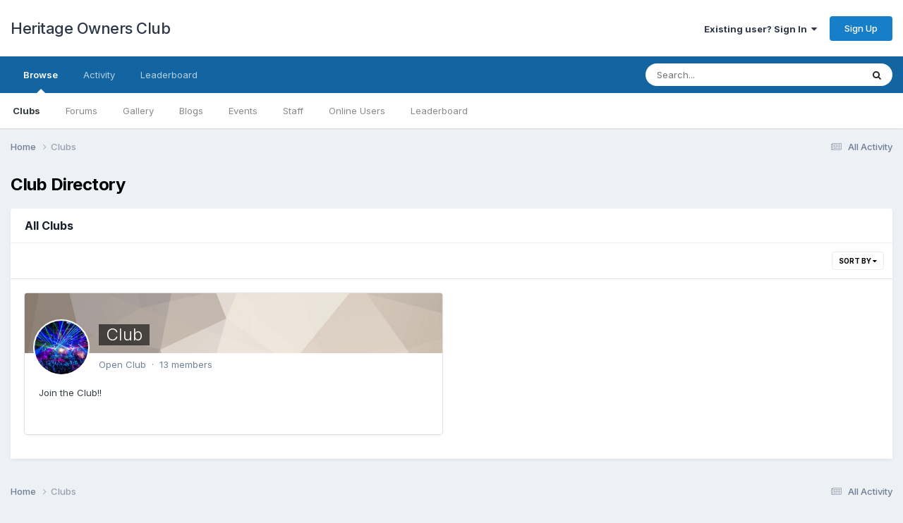

--- FILE ---
content_type: text/html;charset=UTF-8
request_url: https://www.heritageownersclub.com/forums/clubs/
body_size: 7559
content:
<!DOCTYPE html>
<html lang="en-US" dir="ltr">
	<head>
		<meta charset="utf-8">
        
		<title>Clubs - Heritage Owners Club</title>
		
			<script>
  (function(i,s,o,g,r,a,m){i['GoogleAnalyticsObject']=r;i[r]=i[r]||function(){
  (i[r].q=i[r].q||[]).push(arguments)},i[r].l=1*new Date();a=s.createElement(o),
  m=s.getElementsByTagName(o)[0];a.async=1;a.src=g;m.parentNode.insertBefore(a,m)
  })(window,document,'script','//www.google-analytics.com/analytics.js','ga');

  ga('create', 'UA-2655438-1', 'auto');
  ga('send', 'pageview');

</script>
		
		
		
		

	<meta name="viewport" content="width=device-width, initial-scale=1">


	
	
		<meta property="og:image" content="https://www.heritageownersclub.com/forums/uploads/monthly_2017_09/HOC_Logo_Sharer.png.d65cd430d1ea035ce9a8c2c834ec6d88.png">
	


	<meta name="twitter:card" content="summary_large_image" />


	
		<meta name="twitter:site" content="@HeritageOwners" />
	



	
		
			
				<meta property="og:site_name" content="Heritage Owners Club">
			
		
	

	
		
			
				<meta property="og:locale" content="en_US">
			
		
	






<link rel="manifest" href="https://www.heritageownersclub.com/forums/manifest.webmanifest/">
<meta name="msapplication-config" content="https://www.heritageownersclub.com/forums/browserconfig.xml/">
<meta name="msapplication-starturl" content="/">
<meta name="application-name" content="Heritage Owners Club">
<meta name="apple-mobile-web-app-title" content="Heritage Owners Club">

	<meta name="theme-color" content="#ffffff">










<link rel="preload" href="//www.heritageownersclub.com/forums/applications/core/interface/font/fontawesome-webfont.woff2?v=4.7.0" as="font" crossorigin="anonymous">
		


	<link rel="preconnect" href="https://fonts.googleapis.com">
	<link rel="preconnect" href="https://fonts.gstatic.com" crossorigin>
	
		<link href="https://fonts.googleapis.com/css2?family=Inter:wght@300;400;500;600;700&display=swap" rel="stylesheet">
	



	<link rel='stylesheet' href='https://www.heritageownersclub.com/forums/uploads/css_built_1/341e4a57816af3ba440d891ca87450ff_framework.css?v=570b73ae821759446704' media='all'>

	<link rel='stylesheet' href='https://www.heritageownersclub.com/forums/uploads/css_built_1/05e81b71abe4f22d6eb8d1a929494829_responsive.css?v=570b73ae821759446704' media='all'>

	<link rel='stylesheet' href='https://www.heritageownersclub.com/forums/uploads/css_built_1/90eb5adf50a8c640f633d47fd7eb1778_core.css?v=570b73ae821759446704' media='all'>

	<link rel='stylesheet' href='https://www.heritageownersclub.com/forums/uploads/css_built_1/5a0da001ccc2200dc5625c3f3934497d_core_responsive.css?v=570b73ae821759446704' media='all'>

	<link rel='stylesheet' href='https://www.heritageownersclub.com/forums/uploads/css_built_1/4eed60df3548d0b1a7a6fdcfddd6e0f0_clubs.css?v=570b73ae821759446704' media='all'>

	<link rel='stylesheet' href='https://www.heritageownersclub.com/forums/uploads/css_built_1/3f09592a66032b8760f24be0ab96b519_clubs_responsive.css?v=570b73ae821759446704' media='all'>





<link rel='stylesheet' href='https://www.heritageownersclub.com/forums/uploads/css_built_1/258adbb6e4f3e83cd3b355f84e3fa002_custom.css?v=570b73ae821759446704' media='all'>




		
		

	</head>
	<body class='ipsApp ipsApp_front ipsJS_none ipsClearfix' data-controller='core.front.core.app' data-message="" data-pageApp='core' data-pageLocation='front' data-pageModule='clubs' data-pageController='directory'   >
		
        

        

		<a href='#ipsLayout_mainArea' class='ipsHide' title='Go to main content on this page' accesskey='m'>Jump to content</a>
		





		<div id='ipsLayout_header' class='ipsClearfix'>
			<header>
				<div class='ipsLayout_container'>
					

<a href='https://www.heritageownersclub.com/forums/' id='elSiteTitle' accesskey='1'>Heritage Owners Club</a>

					
						

	<ul id='elUserNav' class='ipsList_inline cSignedOut ipsResponsive_showDesktop'>
		
        
		
        
        
            
            <li id='elSignInLink'>
                <a href='https://www.heritageownersclub.com/forums/login/' data-ipsMenu-closeOnClick="false" data-ipsMenu id='elUserSignIn'>
                    Existing user? Sign In &nbsp;<i class='fa fa-caret-down'></i>
                </a>
                
<div id='elUserSignIn_menu' class='ipsMenu ipsMenu_auto ipsHide'>
	<form accept-charset='utf-8' method='post' action='https://www.heritageownersclub.com/forums/login/'>
		<input type="hidden" name="csrfKey" value="fd7540cc429fc4c1d66f1094db43af30">
		<input type="hidden" name="ref" value="aHR0cHM6Ly93d3cuaGVyaXRhZ2Vvd25lcnNjbHViLmNvbS9mb3J1bXMvY2x1YnMv">
		<div data-role="loginForm">
			
			
			
				<div class='ipsColumns ipsColumns_noSpacing'>
					<div class='ipsColumn ipsColumn_wide' id='elUserSignIn_internal'>
						
<div class="ipsPad ipsForm ipsForm_vertical">
	<h4 class="ipsType_sectionHead">Sign In</h4>
	<br><br>
	<ul class='ipsList_reset'>
		<li class="ipsFieldRow ipsFieldRow_noLabel ipsFieldRow_fullWidth">
			
			
				<input type="text" placeholder="Display Name" name="auth" autocomplete="username">
			
		</li>
		<li class="ipsFieldRow ipsFieldRow_noLabel ipsFieldRow_fullWidth">
			<input type="password" placeholder="Password" name="password" autocomplete="current-password">
		</li>
		<li class="ipsFieldRow ipsFieldRow_checkbox ipsClearfix">
			<span class="ipsCustomInput">
				<input type="checkbox" name="remember_me" id="remember_me_checkbox" value="1" checked aria-checked="true">
				<span></span>
			</span>
			<div class="ipsFieldRow_content">
				<label class="ipsFieldRow_label" for="remember_me_checkbox">Remember me</label>
				<span class="ipsFieldRow_desc">Not recommended on shared computers</span>
			</div>
		</li>
		<li class="ipsFieldRow ipsFieldRow_fullWidth">
			<button type="submit" name="_processLogin" value="usernamepassword" class="ipsButton ipsButton_primary ipsButton_small" id="elSignIn_submit">Sign In</button>
			
				<p class="ipsType_right ipsType_small">
					
						<a href='https://www.heritageownersclub.com/forums/lostpassword/' data-ipsDialog data-ipsDialog-title='Forgot your password?'>
					
					Forgot your password?</a>
				</p>
			
		</li>
	</ul>
</div>
					</div>
					<div class='ipsColumn ipsColumn_wide'>
						<div class='ipsPadding' id='elUserSignIn_external'>
							<div class='ipsAreaBackground_light ipsPadding:half'>
								
									<p class='ipsType_reset ipsType_small ipsType_center'><strong>Or sign in with one of these services</strong></p>
								
								
									<div class='ipsType_center ipsMargin_top:half'>
										

<button type="submit" name="_processLogin" value="4" class='ipsButton ipsButton_verySmall ipsButton_fullWidth ipsSocial ipsSocial_microsoft' style="background-color: #008b00">
	
		<span class='ipsSocial_icon'>
			
				<i class='fa fa-windows'></i>
			
		</span>
		<span class='ipsSocial_text'>Sign in with Microsoft</span>
	
</button>
									</div>
								
									<div class='ipsType_center ipsMargin_top:half'>
										

<button type="submit" name="_processLogin" value="5" class='ipsButton ipsButton_verySmall ipsButton_fullWidth ipsSocial ipsSocial_facebook' style="background-color: #3a579a">
	
		<span class='ipsSocial_icon'>
			
				<i class='fa fa-facebook-official'></i>
			
		</span>
		<span class='ipsSocial_text'>Sign in with Facebook</span>
	
</button>
									</div>
								
									<div class='ipsType_center ipsMargin_top:half'>
										

<button type="submit" name="_processLogin" value="6" class='ipsButton ipsButton_verySmall ipsButton_fullWidth ipsSocial ipsSocial_twitter' style="background-color: #000000">
	
		<span class='ipsSocial_icon'>
			
				<i class='fa fa-twitter'></i>
			
		</span>
		<span class='ipsSocial_text'>Sign in with X</span>
	
</button>
									</div>
								
							</div>
						</div>
					</div>
				</div>
			
		</div>
	</form>
</div>
            </li>
            
        
		
			<li>
				
					<a href='https://www.heritageownersclub.com/forums/register/' data-ipsDialog data-ipsDialog-size='narrow' data-ipsDialog-title='Sign Up' id='elRegisterButton' class='ipsButton ipsButton_normal ipsButton_primary'>Sign Up</a>
				
			</li>
		
	</ul>

						
<ul class='ipsMobileHamburger ipsList_reset ipsResponsive_hideDesktop'>
	<li data-ipsDrawer data-ipsDrawer-drawerElem='#elMobileDrawer'>
		<a href='#'>
			
			
				
			
			
			
			<i class='fa fa-navicon'></i>
		</a>
	</li>
</ul>
					
				</div>
			</header>
			

	<nav data-controller='core.front.core.navBar' class=' ipsResponsive_showDesktop'>
		<div class='ipsNavBar_primary ipsLayout_container '>
			<ul data-role="primaryNavBar" class='ipsClearfix'>
				


	
		
		
			
		
		<li class='ipsNavBar_active' data-active id='elNavSecondary_1' data-role="navBarItem" data-navApp="core" data-navExt="CustomItem">
			
			
				<a href="https://www.heritageownersclub.com/forums/"  data-navItem-id="1" data-navDefault>
					Browse<span class='ipsNavBar_active__identifier'></span>
				</a>
			
			
				<ul class='ipsNavBar_secondary ' data-role='secondaryNavBar'>
					


	
		
		
			
		
		<li class='ipsNavBar_active' data-active id='elNavSecondary_3' data-role="navBarItem" data-navApp="core" data-navExt="Clubs">
			
			
				<a href="https://www.heritageownersclub.com/forums/clubs/"  data-navItem-id="3" data-navDefault>
					Clubs<span class='ipsNavBar_active__identifier'></span>
				</a>
			
			
		</li>
	
	

	
		
		
		<li  id='elNavSecondary_10' data-role="navBarItem" data-navApp="forums" data-navExt="Forums">
			
			
				<a href="https://www.heritageownersclub.com/forums/"  data-navItem-id="10" >
					Forums<span class='ipsNavBar_active__identifier'></span>
				</a>
			
			
		</li>
	
	

	
		
		
		<li  id='elNavSecondary_11' data-role="navBarItem" data-navApp="gallery" data-navExt="Gallery">
			
			
				<a href="https://www.heritageownersclub.com/forums/gallery/"  data-navItem-id="11" >
					Gallery<span class='ipsNavBar_active__identifier'></span>
				</a>
			
			
		</li>
	
	

	
		
		
		<li  id='elNavSecondary_12' data-role="navBarItem" data-navApp="blog" data-navExt="Blogs">
			
			
				<a href="https://www.heritageownersclub.com/forums/blogs/"  data-navItem-id="12" >
					Blogs<span class='ipsNavBar_active__identifier'></span>
				</a>
			
			
		</li>
	
	

	
		
		
		<li  id='elNavSecondary_13' data-role="navBarItem" data-navApp="calendar" data-navExt="Calendar">
			
			
				<a href="https://www.heritageownersclub.com/forums/events/"  data-navItem-id="13" >
					Events<span class='ipsNavBar_active__identifier'></span>
				</a>
			
			
		</li>
	
	

	
	

	
		
		
		<li  id='elNavSecondary_15' data-role="navBarItem" data-navApp="core" data-navExt="StaffDirectory">
			
			
				<a href="https://www.heritageownersclub.com/forums/staff/"  data-navItem-id="15" >
					Staff<span class='ipsNavBar_active__identifier'></span>
				</a>
			
			
		</li>
	
	

	
		
		
		<li  id='elNavSecondary_16' data-role="navBarItem" data-navApp="core" data-navExt="OnlineUsers">
			
			
				<a href="https://www.heritageownersclub.com/forums/online/"  data-navItem-id="16" >
					Online Users<span class='ipsNavBar_active__identifier'></span>
				</a>
			
			
		</li>
	
	

	
		
		
		<li  id='elNavSecondary_17' data-role="navBarItem" data-navApp="core" data-navExt="Leaderboard">
			
			
				<a href="https://www.heritageownersclub.com/forums/leaderboard/"  data-navItem-id="17" >
					Leaderboard<span class='ipsNavBar_active__identifier'></span>
				</a>
			
			
		</li>
	
	

					<li class='ipsHide' id='elNavigationMore_1' data-role='navMore'>
						<a href='#' data-ipsMenu data-ipsMenu-appendTo='#elNavigationMore_1' id='elNavigationMore_1_dropdown'>More <i class='fa fa-caret-down'></i></a>
						<ul class='ipsHide ipsMenu ipsMenu_auto' id='elNavigationMore_1_dropdown_menu' data-role='moreDropdown'></ul>
					</li>
				</ul>
			
		</li>
	
	

	
		
		
		<li  id='elNavSecondary_2' data-role="navBarItem" data-navApp="core" data-navExt="CustomItem">
			
			
				<a href="https://www.heritageownersclub.com/forums/discover/"  data-navItem-id="2" >
					Activity<span class='ipsNavBar_active__identifier'></span>
				</a>
			
			
				<ul class='ipsNavBar_secondary ipsHide' data-role='secondaryNavBar'>
					


	
		
		
		<li  id='elNavSecondary_4' data-role="navBarItem" data-navApp="core" data-navExt="AllActivity">
			
			
				<a href="https://www.heritageownersclub.com/forums/discover/"  data-navItem-id="4" >
					All Activity<span class='ipsNavBar_active__identifier'></span>
				</a>
			
			
		</li>
	
	

	
	

	
	

	
	

	
		
		
		<li  id='elNavSecondary_8' data-role="navBarItem" data-navApp="core" data-navExt="Search">
			
			
				<a href="https://www.heritageownersclub.com/forums/search/"  data-navItem-id="8" >
					Search<span class='ipsNavBar_active__identifier'></span>
				</a>
			
			
		</li>
	
	

	
		
		
		<li  id='elNavSecondary_9' data-role="navBarItem" data-navApp="core" data-navExt="Promoted">
			
			
				<a href="https://www.heritageownersclub.com/forums/ourpicks/"  data-navItem-id="9" >
					Our Picks<span class='ipsNavBar_active__identifier'></span>
				</a>
			
			
		</li>
	
	

					<li class='ipsHide' id='elNavigationMore_2' data-role='navMore'>
						<a href='#' data-ipsMenu data-ipsMenu-appendTo='#elNavigationMore_2' id='elNavigationMore_2_dropdown'>More <i class='fa fa-caret-down'></i></a>
						<ul class='ipsHide ipsMenu ipsMenu_auto' id='elNavigationMore_2_dropdown_menu' data-role='moreDropdown'></ul>
					</li>
				</ul>
			
		</li>
	
	

	
		
		
		<li  id='elNavSecondary_18' data-role="navBarItem" data-navApp="core" data-navExt="Leaderboard">
			
			
				<a href="https://www.heritageownersclub.com/forums/leaderboard/"  data-navItem-id="18" >
					Leaderboard<span class='ipsNavBar_active__identifier'></span>
				</a>
			
			
		</li>
	
	

				<li class='ipsHide' id='elNavigationMore' data-role='navMore'>
					<a href='#' data-ipsMenu data-ipsMenu-appendTo='#elNavigationMore' id='elNavigationMore_dropdown'>More</a>
					<ul class='ipsNavBar_secondary ipsHide' data-role='secondaryNavBar'>
						<li class='ipsHide' id='elNavigationMore_more' data-role='navMore'>
							<a href='#' data-ipsMenu data-ipsMenu-appendTo='#elNavigationMore_more' id='elNavigationMore_more_dropdown'>More <i class='fa fa-caret-down'></i></a>
							<ul class='ipsHide ipsMenu ipsMenu_auto' id='elNavigationMore_more_dropdown_menu' data-role='moreDropdown'></ul>
						</li>
					</ul>
				</li>
			</ul>
			

	<div id="elSearchWrapper">
		<div id='elSearch' data-controller="core.front.core.quickSearch">
			<form accept-charset='utf-8' action='//www.heritageownersclub.com/forums/search/?do=quicksearch' method='post'>
                <input type='search' id='elSearchField' placeholder='Search...' name='q' autocomplete='off' aria-label='Search'>
                <details class='cSearchFilter'>
                    <summary class='cSearchFilter__text'></summary>
                    <ul class='cSearchFilter__menu'>
                        
                        <li><label><input type="radio" name="type" value="all"  checked><span class='cSearchFilter__menuText'>Everywhere</span></label></li>
                        
                        
                            <li><label><input type="radio" name="type" value="core_statuses_status"><span class='cSearchFilter__menuText'>Status Updates</span></label></li>
                        
                            <li><label><input type="radio" name="type" value="forums_topic"><span class='cSearchFilter__menuText'>Topics</span></label></li>
                        
                            <li><label><input type="radio" name="type" value="gallery_image"><span class='cSearchFilter__menuText'>Images</span></label></li>
                        
                            <li><label><input type="radio" name="type" value="gallery_album_item"><span class='cSearchFilter__menuText'>Albums</span></label></li>
                        
                            <li><label><input type="radio" name="type" value="blog_entry"><span class='cSearchFilter__menuText'>Blog Entries</span></label></li>
                        
                            <li><label><input type="radio" name="type" value="calendar_event"><span class='cSearchFilter__menuText'>Events</span></label></li>
                        
                            <li><label><input type="radio" name="type" value="core_members"><span class='cSearchFilter__menuText'>Members</span></label></li>
                        
                    </ul>
                </details>
				<button class='cSearchSubmit' type="submit" aria-label='Search'><i class="fa fa-search"></i></button>
			</form>
		</div>
	</div>

		</div>
	</nav>

			
<ul id='elMobileNav' class='ipsResponsive_hideDesktop' data-controller='core.front.core.mobileNav'>
	
		
			<li id='elMobileBreadcrumb'>
				<a href='https://www.heritageownersclub.com/forums/'>
					<span>Home</span>
				</a>
			</li>
		
	
	
	
	<li >
		<a data-action="defaultStream" href='https://www.heritageownersclub.com/forums/discover/'><i class="fa fa-newspaper-o" aria-hidden="true"></i></a>
	</li>

	

	
		<li class='ipsJS_show'>
			<a href='https://www.heritageownersclub.com/forums/search/'><i class='fa fa-search'></i></a>
		</li>
	
</ul>
		</div>
		<main id='ipsLayout_body' class='ipsLayout_container'>
			<div id='ipsLayout_contentArea'>
				<div id='ipsLayout_contentWrapper'>
					
<nav class='ipsBreadcrumb ipsBreadcrumb_top ipsFaded_withHover'>
	

	<ul class='ipsList_inline ipsPos_right'>
		
		<li >
			<a data-action="defaultStream" class='ipsType_light '  href='https://www.heritageownersclub.com/forums/discover/'><i class="fa fa-newspaper-o" aria-hidden="true"></i> <span>All Activity</span></a>
		</li>
		
	</ul>

	<ul data-role="breadcrumbList">
		<li>
			<a title="Home" href='https://www.heritageownersclub.com/forums/'>
				<span>Home <i class='fa fa-angle-right'></i></span>
			</a>
		</li>
		
		
			<li>
				
					<a href='https://www.heritageownersclub.com/forums/index.php?app=core&amp;module=clubs&amp;controller=directory'>
						<span>Clubs </span>
					</a>
				
			</li>
		
	</ul>
</nav>
					
					<div id='ipsLayout_mainArea'>
						
						
						
						

	




						

<div class='ipsPageHeader ipsClearfix ipsMargin_bottom'>
	
	<h1 class='ipsType_pageTitle'>Club Directory</h1>
</div>





<div class="ipsBox ipsMargin_bottom">
	<h2 class="ipsType_sectionTitle ipsType_reset">All Clubs</h2>
	
		<div class="ipsButtonBar ipsPad_half ipsClearfix ipsClear">
			<ul class="ipsButtonRow ipsPos_right ipsClearfix">
				<li>
					<a href="#elSortByMenu_menu" id="elSortByMenu" data-ipsMenu data-ipsMenu-activeClass="ipsButtonRow_active" data-ipsMenu-selectable="radio">Sort By <i class="fa fa-caret-down"></i></a>
				</li>
				
			</ul>
			


			<ul class="ipsMenu ipsMenu_auto ipsMenu_withStem ipsMenu_selectable ipsHide" id="elSortByMenu_menu">
				
					<li class="ipsMenu_item ipsMenu_itemChecked" data-ipsMenuValue="last_activity">
						<a href="https://www.heritageownersclub.com/forums/clubs/?sort=last_activity">Latest Activity</a>
					</li>
				
					<li class="ipsMenu_item " data-ipsMenuValue="members">
						<a href="https://www.heritageownersclub.com/forums/clubs/?sort=members">Most Members</a>
					</li>
				
					<li class="ipsMenu_item " data-ipsMenuValue="content">
						<a href="https://www.heritageownersclub.com/forums/clubs/?sort=content">Most Content</a>
					</li>
				
					<li class="ipsMenu_item " data-ipsMenuValue="created">
						<a href="https://www.heritageownersclub.com/forums/clubs/?sort=created">Latest Created</a>
					</li>
				
					<li class="ipsMenu_item " data-ipsMenuValue="name">
						<a href="https://www.heritageownersclub.com/forums/clubs/?sort=name">Name</a>
					</li>
				
			</ul>
		</div>
		
			<div class="ipsAreaBackground_reset ipsPadding">
				<ul class='ipsGrid ipsGrid_collapsePhone' data-ipsGrid data-ipsGrid-minItemSize='500' data-ipsGrid-maxItemSize='600' data-ipsGrid-equalHeights='row'>
					
						<li class='ipsGrid_span6 ipsBox ipsBox--child'>



<div class="cClubCard " >
	

	<div class='ipsPageHead_special' data-controller='core.global.core.coverPhoto' data-url="https://www.heritageownersclub.com/forums/clubs/1-club/?csrfKey=fd7540cc429fc4c1d66f1094db43af30" data-coverOffset='0'>
		
		
			<div class='ipsCoverPhoto_container' style="background-color: hsl(30, 100%, 80% )">
				<img src='https://www.heritageownersclub.com/forums/uploads/set_resources_1/84c1e40ea0e759e3f1505eb1788ddf3c_pattern.png' class='ipsCoverPhoto_photo' alt=''>
			</div>
		
		

<a href='https://www.heritageownersclub.com/forums/clubs/1-club/' class='ipsUserPhoto ipsUserPhoto_medium cClubIcon '>
	
		<img src='https://www.heritageownersclub.com/forums/uploads/monthly_2019_11/club.jpg.46131fba27f98febcf166c7d99564d56.jpg' alt='Club'>
	
</a>
		<h2 class="ipsType_reset cClubCard_title ipsType_blendLinks">
			<span class='ipsPageHead_barText_small ipsTruncate ipsTruncate_line'>
				
				<a href='https://www.heritageownersclub.com/forums/clubs/1-club/' title="Club">Club</a>
			</span>
		</h2>
	</div>

	<p class='ipsType_reset ipsType_light ipsType_medium cClubCard_info'>
		Open Club
		
			&nbsp;&middot;&nbsp;
			13 members
		
		
		
	</p>

	<div class='ipsPad'>
		
			<div class='ipsType_richText ipsType_medium' data-ipsTruncate data-ipsTruncate-type='remove' data-ipsTruncate-size='2 lines'>
				Join the Club!!
			</div>
		

		
			

			
		
	</div>
</div></li>
					
				</ul>
			</div>
		
		
	
</div>
						


					</div>
					


					
<nav class='ipsBreadcrumb ipsBreadcrumb_bottom ipsFaded_withHover'>
	
		


	

	<ul class='ipsList_inline ipsPos_right'>
		
		<li >
			<a data-action="defaultStream" class='ipsType_light '  href='https://www.heritageownersclub.com/forums/discover/'><i class="fa fa-newspaper-o" aria-hidden="true"></i> <span>All Activity</span></a>
		</li>
		
	</ul>

	<ul data-role="breadcrumbList">
		<li>
			<a title="Home" href='https://www.heritageownersclub.com/forums/'>
				<span>Home <i class='fa fa-angle-right'></i></span>
			</a>
		</li>
		
		
			<li>
				
					<a href='https://www.heritageownersclub.com/forums/index.php?app=core&amp;module=clubs&amp;controller=directory'>
						<span>Clubs </span>
					</a>
				
			</li>
		
	</ul>
</nav>
				</div>
			</div>
			
		</main>
		<footer id='ipsLayout_footer' class='ipsClearfix'>
			<div class='ipsLayout_container'>
				<script async src="//pagead2.googlesyndication.com/pagead/js/adsbygoogle.js"></script>
<!-- HOC Board footer -->
<ins class="adsbygoogle"
     style="display:inline-block;width:728px;height:90px"
     data-ad-client="ca-pub-0243037045644711"
     data-ad-slot="1790551990"></ins>
<script>
(adsbygoogle = window.adsbygoogle || []).push({});
</script>
				

<ul id='elFooterSocialLinks' class='ipsList_inline ipsType_center ipsSpacer_top'>
	

	
		<li class='cUserNav_icon'>
			<a href='https://x.com/HeritageOwners' target='_blank' class='cShareLink cShareLink_x' rel='noopener noreferrer'><i class='fa fa-x'></i></a>
        </li>
	

</ul>


<ul class='ipsList_inline ipsType_center ipsSpacer_top' id="elFooterLinks">
	
	
	
	
	
		<li><a href='https://www.heritageownersclub.com/forums/privacy/'>Privacy Policy</a></li>
	
	
	<li><a rel="nofollow" href='https://www.heritageownersclub.com/forums/cookies/'>Cookies</a></li>

</ul>	


<p id='elCopyright'>
	<span id='elCopyright_userLine'>Heritage Owners Club (2007-2023)</span>
	<a rel='nofollow' title='Invision Community' href='https://www.invisioncommunity.com/'>Powered by Invision Community</a>
</p>
			</div>
		</footer>
		
<div id='elMobileDrawer' class='ipsDrawer ipsHide'>
	<div class='ipsDrawer_menu'>
		<a href='#' class='ipsDrawer_close' data-action='close'><span>&times;</span></a>
		<div class='ipsDrawer_content ipsFlex ipsFlex-fd:column'>
			
				<div class='ipsPadding ipsBorder_bottom'>
					<ul class='ipsToolList ipsToolList_vertical'>
						<li>
							<a href='https://www.heritageownersclub.com/forums/login/' id='elSigninButton_mobile' class='ipsButton ipsButton_light ipsButton_small ipsButton_fullWidth'>Existing user? Sign In</a>
						</li>
						
							<li>
								
									<a href='https://www.heritageownersclub.com/forums/register/' data-ipsDialog data-ipsDialog-size='narrow' data-ipsDialog-title='Sign Up' data-ipsDialog-fixed='true' id='elRegisterButton_mobile' class='ipsButton ipsButton_small ipsButton_fullWidth ipsButton_important'>Sign Up</a>
								
							</li>
						
					</ul>
				</div>
			

			

			<ul class='ipsDrawer_list ipsFlex-flex:11'>
				

				
				
				
				
					
						
						
							<li class='ipsDrawer_itemParent'>
								<h4 class='ipsDrawer_title'><a href='#'>Browse</a></h4>
								<ul class='ipsDrawer_list'>
									<li data-action="back"><a href='#'>Back</a></li>
									
									
										
										
										
											
												
											
										
											
												
													
													
									
													
									
									
									
										


	
		
			<li>
				<a href='https://www.heritageownersclub.com/forums/clubs/' >
					Clubs
				</a>
			</li>
		
	

	
		
			<li>
				<a href='https://www.heritageownersclub.com/forums/' >
					Forums
				</a>
			</li>
		
	

	
		
			<li>
				<a href='https://www.heritageownersclub.com/forums/gallery/' >
					Gallery
				</a>
			</li>
		
	

	
		
			<li>
				<a href='https://www.heritageownersclub.com/forums/blogs/' >
					Blogs
				</a>
			</li>
		
	

	
		
			<li>
				<a href='https://www.heritageownersclub.com/forums/events/' >
					Events
				</a>
			</li>
		
	

	

	
		
			<li>
				<a href='https://www.heritageownersclub.com/forums/staff/' >
					Staff
				</a>
			</li>
		
	

	
		
			<li>
				<a href='https://www.heritageownersclub.com/forums/online/' >
					Online Users
				</a>
			</li>
		
	

	
		
			<li>
				<a href='https://www.heritageownersclub.com/forums/leaderboard/' >
					Leaderboard
				</a>
			</li>
		
	

										
								</ul>
							</li>
						
					
				
					
						
						
							<li class='ipsDrawer_itemParent'>
								<h4 class='ipsDrawer_title'><a href='#'>Activity</a></h4>
								<ul class='ipsDrawer_list'>
									<li data-action="back"><a href='#'>Back</a></li>
									
									
										
										
										
											
												
													
													
									
													
									
									
									
										


	
		
			<li>
				<a href='https://www.heritageownersclub.com/forums/discover/' >
					All Activity
				</a>
			</li>
		
	

	

	

	

	
		
			<li>
				<a href='https://www.heritageownersclub.com/forums/search/' >
					Search
				</a>
			</li>
		
	

	
		
			<li>
				<a href='https://www.heritageownersclub.com/forums/ourpicks/' >
					Our Picks
				</a>
			</li>
		
	

										
								</ul>
							</li>
						
					
				
					
						
						
							<li><a href='https://www.heritageownersclub.com/forums/leaderboard/' >Leaderboard</a></li>
						
					
				
				
			</ul>

			
		</div>
	</div>
</div>

<div id='elMobileCreateMenuDrawer' class='ipsDrawer ipsHide'>
	<div class='ipsDrawer_menu'>
		<a href='#' class='ipsDrawer_close' data-action='close'><span>&times;</span></a>
		<div class='ipsDrawer_content ipsSpacer_bottom ipsPad'>
			<ul class='ipsDrawer_list'>
				<li class="ipsDrawer_listTitle ipsType_reset">Create New...</li>
				
			</ul>
		</div>
	</div>
</div>
		
		

	
	<script type='text/javascript'>
		var ipsDebug = false;		
	
		var CKEDITOR_BASEPATH = '//www.heritageownersclub.com/forums/applications/core/interface/ckeditor/ckeditor/';
	
		var ipsSettings = {
			
			
			cookie_path: "/forums/",
			
			cookie_prefix: "ips4_",
			
			
			cookie_ssl: true,
			
            essential_cookies: ["oauth_authorize","member_id","login_key","clearAutosave","lastSearch","device_key","IPSSessionFront","loggedIn","noCache","hasJS","cookie_consent","cookie_consent_optional","codeVerifier","forumpass_*"],
			upload_imgURL: "https://www.heritageownersclub.com/forums/uploads/set_resources_1/0cb563f8144768654a2205065d13abd6_upload.png",
			message_imgURL: "https://www.heritageownersclub.com/forums/uploads/set_resources_1/0cb563f8144768654a2205065d13abd6_message.png",
			notification_imgURL: "https://www.heritageownersclub.com/forums/uploads/set_resources_1/0cb563f8144768654a2205065d13abd6_notification.png",
			baseURL: "//www.heritageownersclub.com/forums/",
			jsURL: "//www.heritageownersclub.com/forums/applications/core/interface/js/js.php",
			csrfKey: "fd7540cc429fc4c1d66f1094db43af30",
			antiCache: "570b73ae821759446704",
			jsAntiCache: "570b73ae821766096563",
			disableNotificationSounds: true,
			useCompiledFiles: true,
			links_external: true,
			memberID: 0,
			lazyLoadEnabled: true,
			blankImg: "//www.heritageownersclub.com/forums/applications/core/interface/js/spacer.png",
			googleAnalyticsEnabled: true,
			matomoEnabled: false,
			viewProfiles: true,
			mapProvider: 'none',
			mapApiKey: '',
			pushPublicKey: "BMW91__z4Pe-khEwpCTX3aZRjBhhMA-Vtehu4vMHzIEgHNRwFO78-LSY2Do8Ek6jcaQOv9XLCydWWo6hwaMSWnw",
			relativeDates: true
		};
		
		
		
		
			ipsSettings['maxImageDimensions'] = {
				width: 1000,
				height: 750
			};
		
		
	</script>





<script type='text/javascript' src='https://www.heritageownersclub.com/forums/uploads/javascript_global/root_library.js?v=570b73ae821766096563' data-ips></script>


<script type='text/javascript' src='https://www.heritageownersclub.com/forums/uploads/javascript_global/root_js_lang_1.js?v=570b73ae821766096563' data-ips></script>


<script type='text/javascript' src='https://www.heritageownersclub.com/forums/uploads/javascript_global/root_framework.js?v=570b73ae821766096563' data-ips></script>


<script type='text/javascript' src='https://www.heritageownersclub.com/forums/uploads/javascript_core/global_global_core.js?v=570b73ae821766096563' data-ips></script>


<script type='text/javascript' src='https://www.heritageownersclub.com/forums/uploads/javascript_global/root_front.js?v=570b73ae821766096563' data-ips></script>


<script type='text/javascript' src='https://www.heritageownersclub.com/forums/uploads/javascript_core/front_front_core.js?v=570b73ae821766096563' data-ips></script>


<script type='text/javascript' src='https://www.heritageownersclub.com/forums/uploads/javascript_core/front_front_clubs.js?v=570b73ae821766096563' data-ips></script>


<script type='text/javascript' src='https://www.heritageownersclub.com/forums/uploads/javascript_core/front_app.js?v=570b73ae821766096563' data-ips></script>


<script type='text/javascript' src='https://www.heritageownersclub.com/forums/uploads/javascript_global/root_map.js?v=570b73ae821766096563' data-ips></script>



	<script type='text/javascript'>
		
			ips.setSetting( 'date_format', jQuery.parseJSON('"mm\/dd\/yy"') );
		
			ips.setSetting( 'date_first_day', jQuery.parseJSON('0') );
		
			ips.setSetting( 'ipb_url_filter_option', jQuery.parseJSON('"none"') );
		
			ips.setSetting( 'url_filter_any_action', jQuery.parseJSON('"allow"') );
		
			ips.setSetting( 'bypass_profanity', jQuery.parseJSON('0') );
		
			ips.setSetting( 'emoji_style', jQuery.parseJSON('"native"') );
		
			ips.setSetting( 'emoji_shortcodes', jQuery.parseJSON('true') );
		
			ips.setSetting( 'emoji_ascii', jQuery.parseJSON('true') );
		
			ips.setSetting( 'emoji_cache', jQuery.parseJSON('1694958352') );
		
			ips.setSetting( 'image_jpg_quality', jQuery.parseJSON('85') );
		
			ips.setSetting( 'cloud2', jQuery.parseJSON('false') );
		
			ips.setSetting( 'isAnonymous', jQuery.parseJSON('false') );
		
		
        
    </script>



<script type='application/ld+json'>
{
    "@context": "http://www.schema.org",
    "publisher": "https://www.heritageownersclub.com/forums/#organization",
    "@type": "WebSite",
    "@id": "https://www.heritageownersclub.com/forums/#website",
    "mainEntityOfPage": "https://www.heritageownersclub.com/forums/",
    "name": "Heritage Owners Club",
    "url": "https://www.heritageownersclub.com/forums/",
    "potentialAction": {
        "type": "SearchAction",
        "query-input": "required name=query",
        "target": "https://www.heritageownersclub.com/forums/search/?q={query}"
    },
    "inLanguage": [
        {
            "@type": "Language",
            "name": "English (USA)",
            "alternateName": "en-US"
        }
    ]
}	
</script>

<script type='application/ld+json'>
{
    "@context": "http://www.schema.org",
    "@type": "Organization",
    "@id": "https://www.heritageownersclub.com/forums/#organization",
    "mainEntityOfPage": "https://www.heritageownersclub.com/forums/",
    "name": "Heritage Owners Club",
    "url": "https://www.heritageownersclub.com/forums/",
    "sameAs": [
        "https://x.com/HeritageOwners"
    ]
}	
</script>

<script type='application/ld+json'>
{
    "@context": "http://schema.org",
    "@type": "BreadcrumbList",
    "itemListElement": [
        {
            "@type": "ListItem",
            "position": 1,
            "item": {
                "name": "Clubs",
                "@id": "https://www.heritageownersclub.com/forums/index.php?app=core\u0026module=clubs\u0026controller=directory"
            }
        }
    ]
}	
</script>



<script type='text/javascript'>
    (() => {
        let gqlKeys = [];
        for (let [k, v] of Object.entries(gqlKeys)) {
            ips.setGraphQlData(k, v);
        }
    })();
</script>
		
		<!--ipsQueryLog-->
		<!--ipsCachingLog-->
		
		
		
        
	</body>
</html>

--- FILE ---
content_type: text/html; charset=utf-8
request_url: https://www.google.com/recaptcha/api2/aframe
body_size: 267
content:
<!DOCTYPE HTML><html><head><meta http-equiv="content-type" content="text/html; charset=UTF-8"></head><body><script nonce="NScce6mjO9pHTDrQrUW_yQ">/** Anti-fraud and anti-abuse applications only. See google.com/recaptcha */ try{var clients={'sodar':'https://pagead2.googlesyndication.com/pagead/sodar?'};window.addEventListener("message",function(a){try{if(a.source===window.parent){var b=JSON.parse(a.data);var c=clients[b['id']];if(c){var d=document.createElement('img');d.src=c+b['params']+'&rc='+(localStorage.getItem("rc::a")?sessionStorage.getItem("rc::b"):"");window.document.body.appendChild(d);sessionStorage.setItem("rc::e",parseInt(sessionStorage.getItem("rc::e")||0)+1);localStorage.setItem("rc::h",'1768939522240');}}}catch(b){}});window.parent.postMessage("_grecaptcha_ready", "*");}catch(b){}</script></body></html>

--- FILE ---
content_type: application/javascript
request_url: https://www.heritageownersclub.com/forums/uploads/javascript_core/front_front_clubs.js?v=570b73ae821766096563
body_size: 1740
content:
ips.templates.set('club.request.approve',"	<span class='cClubRequestCover_icon ipsAreaBackground_positive'>		<i class='fa fa-check'></i>	</span>	<br>	<span class='ipsBadge ipsBadge_large ipsBadge_positive'>{{#lang}}clubRequestApproved{{/lang}}</span>");ips.templates.set('club.request.decline',"	<span class='cClubRequestCover_icon ipsAreaBackground_negative'>		<i class='fa fa-times'></i>	</span>	<br>	<span class='ipsBadge ipsBadge_large ipsBadge_negative'>{{#lang}}clubRequestDenied{{/lang}}</span>");ips.templates.set('club.menu.dragHandle',"	<span data-role='clubMenuDrag' style='display: none'><i class='fa fa-bars'></i> &nbsp;</span>");;
;(function($,_,undefined){"use strict";ips.controller.register('core.front.clubs.navbar',{_interval:null,_sortableElem:null,initialize:function(){this.on(document,'click','[data-action="reorderClubmenu"]',this.startReorder);this.on(document,'click','[data-action="saveClubmenu"]',this.saveOrder);this.setup();},setup:function(){this._sortableElem=this.scope.find('ul');},startReorder:function(e){e.preventDefault();$('[data-action="saveClubmenu"]').removeClass('ipsHide');$('[data-action="reorderClubmenu"]').parent().addClass('ipsHide');var self=this;this._sortableElem.find('a').addClass('ipsCursor_drag').prepend(ips.templates.render('club.menu.dragHandle'));ips.loader.get(['core/interface/jquery/jquery-ui.js']).then(function(){self._sortableElem.sortable({items:'> li',forcePlaceholderSize:true,update:function(){self._orderChanged=true;}});self._reordering=true;self._orderChanged=false;self._sortableElem.find('a [data-role="clubMenuDrag"]').fadeIn();});},_finishReorder:function(){this._sortableElem.find('a').removeClass('ipsCursor_drag').find('[data-role="clubMenuDrag"]').remove();$('[data-action="saveClubmenu"]').addClass('ipsHide');$('[data-action="reorderClubmenu"]').parent().removeClass('ipsHide');this._sortableElem.sortable('destroy');this._reordering=false;},saveOrder:function(e){e.preventDefault();var self=this;var tabOrder=this._sortableElem.sortable('toArray',{attribute:'data-tab'});if(this._orderChanged){ips.getAjax()(ips.getSetting('baseURL')+'index.php?app=core&module=clubs&controller=view&do=saveMenu',{data:{tabOrder:tabOrder,id:this.scope.attr('data-clubID')},dataType:'json',type:'post'}).done(function(response){ips.ui.flashMsg.show(ips.getString('tab_order_saved'));}).fail(function(){ips.ui.alert.show({type:'alert',icon:'warning',message:ips.getString('tab_order_not_saved'),callbacks:{ok:function(){}}});}).always(function(){self._finishReorder();});}else{this._finishReorder();}}});}(jQuery,_));;
;(function($,_,undefined){"use strict";ips.controller.register('core.front.clubs.requests',{_interval:null,initialize:function(){this.on('click','[data-action="requestApprove"], [data-action="requestDecline"]',this.handleRequest);this.on(document,'menuItemSelected',this.handleRequest);this.on(window,'resize',this.resizeCovers);this.setup();},setup:function(){},resizeCovers:function(e){var self=this;var cards=this.scope.find('.ipsMemberCard[data-hasCover]');if(cards.length){$.each(cards,function(){var id=$(this).identify().attr('id');var cover=$('body').find('.cClubRequestCover[data-cardId="'+id+'"]');self._positionCover($(this),cover);});}},handleRequest:function(e,data){var self=this;if(e.type=='menuItemSelected'){if(data.menuElem.attr('data-role')!='acceptMenu'){return;}
data.originalEvent.preventDefault();var url=$(data.originalEvent.target).attr('href');var card=$(e.target).closest('.ipsMemberCard');}else{e.preventDefault();var url=$(e.currentTarget).attr('href');var card=$(e.currentTarget).closest('.ipsMemberCard');}
var id=card.identify().attr('id');card.find('[data-action]').addClass('ipsButton_disabled');ips.getAjax()(url,{showLoading:true}).done(function(response){card.attr('data-hasCover',true);card.animate({opacity:"0.2"});var cover=$('<div/>').addClass('cClubRequestCover').attr('data-cardId',id);$('body').append(cover);self._positionCover(card,cover);cover.append(ips.templates.render(response.status=='approved'?'club.request.approve':'club.request.decline')).fadeIn();ips.ui.flashMsg.show(response.status=='approved'?ips.getString('clubMemberApproved'):ips.getString('clubMemberDeclined'),{escape:false});if(!self._interval){self._interval=window.setInterval(_.bind(self._checkCardsExist,self),200);}}).fail(function(){window.location=url;});},_checkCardsExist:function(){var self=this;var covers=$('body').find('.cClubRequestCover');var cards=this.scope.find('.ipsMemberCard[data-hasCover]');if(cards.length==covers.length){return;}
if(covers.length){$.each(covers,function(){var cardId=$(this).attr('data-cardId');var card=self.scope.find('#'+cardId);if(!card.length){$(this).remove();}});}},_positionCover:function(card,cover){var elemPosition=ips.utils.position.getElemPosition(card);var dims=ips.utils.position.getElemDims(card);cover.css({position:'absolute',top:elemPosition.absPos.top+'px',left:elemPosition.absPos.left+'px',width:dims.outerWidth+'px',height:dims.outerHeight+'px'});}});}(jQuery,_));;

--- FILE ---
content_type: application/javascript
request_url: https://www.heritageownersclub.com/forums/uploads/javascript_global/root_map.js?v=570b73ae821766096563
body_size: 389
content:
var ipsJavascriptMap={"core":{"global_core":"https://www.heritageownersclub.com/forums/uploads/javascript_core/global_global_core.js","front_core":"https://www.heritageownersclub.com/forums/uploads/javascript_core/front_front_core.js","front_streams":"https://www.heritageownersclub.com/forums/uploads/javascript_core/front_front_streams.js","front_statuses":"https://www.heritageownersclub.com/forums/uploads/javascript_core/front_front_statuses.js","front_profile":"https://www.heritageownersclub.com/forums/uploads/javascript_core/front_front_profile.js","front_search":"https://www.heritageownersclub.com/forums/uploads/javascript_core/front_front_search.js","front_clubs":"https://www.heritageownersclub.com/forums/uploads/javascript_core/front_front_clubs.js","front_system":"https://www.heritageownersclub.com/forums/uploads/javascript_core/front_front_system.js","front_widgets":"https://www.heritageownersclub.com/forums/uploads/javascript_core/front_front_widgets.js","front_messages":"https://www.heritageownersclub.com/forums/uploads/javascript_core/front_front_messages.js","front_modcp":"https://www.heritageownersclub.com/forums/uploads/javascript_core/front_front_modcp.js","front_ignore":"https://www.heritageownersclub.com/forums/uploads/javascript_core/front_front_ignore.js","admin_core":"https://www.heritageownersclub.com/forums/uploads/javascript_core/admin_admin_core.js","admin_dashboard":"https://www.heritageownersclub.com/forums/uploads/javascript_core/admin_admin_dashboard.js","admin_system":"https://www.heritageownersclub.com/forums/uploads/javascript_core/admin_admin_system.js","admin_members":"https://www.heritageownersclub.com/forums/uploads/javascript_core/admin_admin_members.js"},"forums":{"front_topic":"https://www.heritageownersclub.com/forums/uploads/javascript_forums/front_front_topic.js","front_forum":"https://www.heritageownersclub.com/forums/uploads/javascript_forums/front_front_forum.js"},"gallery":{"front_view":"https://www.heritageownersclub.com/forums/uploads/javascript_gallery/front_front_view.js","front_browse":"https://www.heritageownersclub.com/forums/uploads/javascript_gallery/front_front_browse.js","front_global":"https://www.heritageownersclub.com/forums/uploads/javascript_gallery/front_front_global.js","front_submit":"https://www.heritageownersclub.com/forums/uploads/javascript_gallery/front_front_submit.js"},"calendar":{"front_browse":"https://www.heritageownersclub.com/forums/uploads/javascript_calendar/front_front_browse.js","front_overview":"https://www.heritageownersclub.com/forums/uploads/javascript_calendar/front_front_overview.js"},"blog":{"front_browse":"https://www.heritageownersclub.com/forums/uploads/javascript_blog/front_front_browse.js"}};;